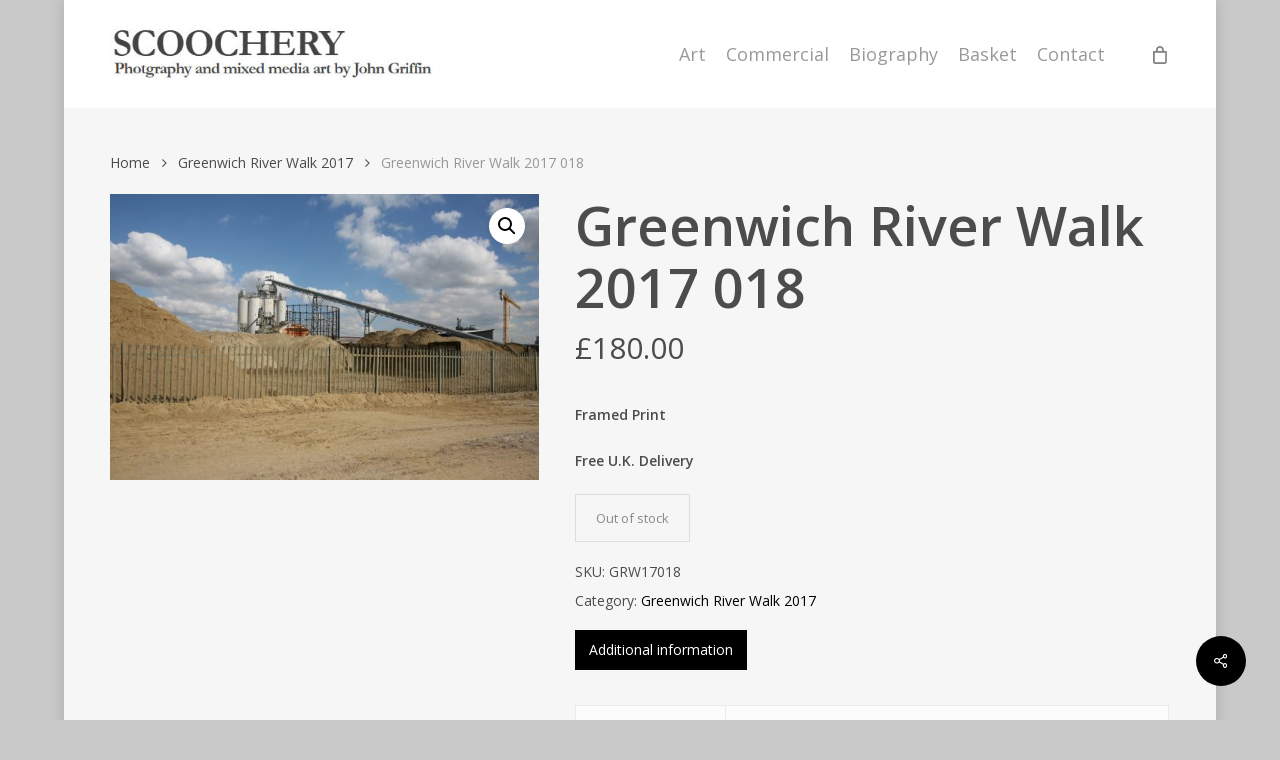

--- FILE ---
content_type: text/html; charset=utf-8
request_url: https://www.google.com/recaptcha/api2/anchor?ar=1&k=6LfLaYIUAAAAAFryp2n-yc-vcDO29czIfDDx6Gu5&co=aHR0cHM6Ly9zY29vY2hlcnkuY29tOjQ0Mw..&hl=en&v=PoyoqOPhxBO7pBk68S4YbpHZ&size=invisible&anchor-ms=20000&execute-ms=30000&cb=i6zf0yeuiibr
body_size: 48382
content:
<!DOCTYPE HTML><html dir="ltr" lang="en"><head><meta http-equiv="Content-Type" content="text/html; charset=UTF-8">
<meta http-equiv="X-UA-Compatible" content="IE=edge">
<title>reCAPTCHA</title>
<style type="text/css">
/* cyrillic-ext */
@font-face {
  font-family: 'Roboto';
  font-style: normal;
  font-weight: 400;
  font-stretch: 100%;
  src: url(//fonts.gstatic.com/s/roboto/v48/KFO7CnqEu92Fr1ME7kSn66aGLdTylUAMa3GUBHMdazTgWw.woff2) format('woff2');
  unicode-range: U+0460-052F, U+1C80-1C8A, U+20B4, U+2DE0-2DFF, U+A640-A69F, U+FE2E-FE2F;
}
/* cyrillic */
@font-face {
  font-family: 'Roboto';
  font-style: normal;
  font-weight: 400;
  font-stretch: 100%;
  src: url(//fonts.gstatic.com/s/roboto/v48/KFO7CnqEu92Fr1ME7kSn66aGLdTylUAMa3iUBHMdazTgWw.woff2) format('woff2');
  unicode-range: U+0301, U+0400-045F, U+0490-0491, U+04B0-04B1, U+2116;
}
/* greek-ext */
@font-face {
  font-family: 'Roboto';
  font-style: normal;
  font-weight: 400;
  font-stretch: 100%;
  src: url(//fonts.gstatic.com/s/roboto/v48/KFO7CnqEu92Fr1ME7kSn66aGLdTylUAMa3CUBHMdazTgWw.woff2) format('woff2');
  unicode-range: U+1F00-1FFF;
}
/* greek */
@font-face {
  font-family: 'Roboto';
  font-style: normal;
  font-weight: 400;
  font-stretch: 100%;
  src: url(//fonts.gstatic.com/s/roboto/v48/KFO7CnqEu92Fr1ME7kSn66aGLdTylUAMa3-UBHMdazTgWw.woff2) format('woff2');
  unicode-range: U+0370-0377, U+037A-037F, U+0384-038A, U+038C, U+038E-03A1, U+03A3-03FF;
}
/* math */
@font-face {
  font-family: 'Roboto';
  font-style: normal;
  font-weight: 400;
  font-stretch: 100%;
  src: url(//fonts.gstatic.com/s/roboto/v48/KFO7CnqEu92Fr1ME7kSn66aGLdTylUAMawCUBHMdazTgWw.woff2) format('woff2');
  unicode-range: U+0302-0303, U+0305, U+0307-0308, U+0310, U+0312, U+0315, U+031A, U+0326-0327, U+032C, U+032F-0330, U+0332-0333, U+0338, U+033A, U+0346, U+034D, U+0391-03A1, U+03A3-03A9, U+03B1-03C9, U+03D1, U+03D5-03D6, U+03F0-03F1, U+03F4-03F5, U+2016-2017, U+2034-2038, U+203C, U+2040, U+2043, U+2047, U+2050, U+2057, U+205F, U+2070-2071, U+2074-208E, U+2090-209C, U+20D0-20DC, U+20E1, U+20E5-20EF, U+2100-2112, U+2114-2115, U+2117-2121, U+2123-214F, U+2190, U+2192, U+2194-21AE, U+21B0-21E5, U+21F1-21F2, U+21F4-2211, U+2213-2214, U+2216-22FF, U+2308-230B, U+2310, U+2319, U+231C-2321, U+2336-237A, U+237C, U+2395, U+239B-23B7, U+23D0, U+23DC-23E1, U+2474-2475, U+25AF, U+25B3, U+25B7, U+25BD, U+25C1, U+25CA, U+25CC, U+25FB, U+266D-266F, U+27C0-27FF, U+2900-2AFF, U+2B0E-2B11, U+2B30-2B4C, U+2BFE, U+3030, U+FF5B, U+FF5D, U+1D400-1D7FF, U+1EE00-1EEFF;
}
/* symbols */
@font-face {
  font-family: 'Roboto';
  font-style: normal;
  font-weight: 400;
  font-stretch: 100%;
  src: url(//fonts.gstatic.com/s/roboto/v48/KFO7CnqEu92Fr1ME7kSn66aGLdTylUAMaxKUBHMdazTgWw.woff2) format('woff2');
  unicode-range: U+0001-000C, U+000E-001F, U+007F-009F, U+20DD-20E0, U+20E2-20E4, U+2150-218F, U+2190, U+2192, U+2194-2199, U+21AF, U+21E6-21F0, U+21F3, U+2218-2219, U+2299, U+22C4-22C6, U+2300-243F, U+2440-244A, U+2460-24FF, U+25A0-27BF, U+2800-28FF, U+2921-2922, U+2981, U+29BF, U+29EB, U+2B00-2BFF, U+4DC0-4DFF, U+FFF9-FFFB, U+10140-1018E, U+10190-1019C, U+101A0, U+101D0-101FD, U+102E0-102FB, U+10E60-10E7E, U+1D2C0-1D2D3, U+1D2E0-1D37F, U+1F000-1F0FF, U+1F100-1F1AD, U+1F1E6-1F1FF, U+1F30D-1F30F, U+1F315, U+1F31C, U+1F31E, U+1F320-1F32C, U+1F336, U+1F378, U+1F37D, U+1F382, U+1F393-1F39F, U+1F3A7-1F3A8, U+1F3AC-1F3AF, U+1F3C2, U+1F3C4-1F3C6, U+1F3CA-1F3CE, U+1F3D4-1F3E0, U+1F3ED, U+1F3F1-1F3F3, U+1F3F5-1F3F7, U+1F408, U+1F415, U+1F41F, U+1F426, U+1F43F, U+1F441-1F442, U+1F444, U+1F446-1F449, U+1F44C-1F44E, U+1F453, U+1F46A, U+1F47D, U+1F4A3, U+1F4B0, U+1F4B3, U+1F4B9, U+1F4BB, U+1F4BF, U+1F4C8-1F4CB, U+1F4D6, U+1F4DA, U+1F4DF, U+1F4E3-1F4E6, U+1F4EA-1F4ED, U+1F4F7, U+1F4F9-1F4FB, U+1F4FD-1F4FE, U+1F503, U+1F507-1F50B, U+1F50D, U+1F512-1F513, U+1F53E-1F54A, U+1F54F-1F5FA, U+1F610, U+1F650-1F67F, U+1F687, U+1F68D, U+1F691, U+1F694, U+1F698, U+1F6AD, U+1F6B2, U+1F6B9-1F6BA, U+1F6BC, U+1F6C6-1F6CF, U+1F6D3-1F6D7, U+1F6E0-1F6EA, U+1F6F0-1F6F3, U+1F6F7-1F6FC, U+1F700-1F7FF, U+1F800-1F80B, U+1F810-1F847, U+1F850-1F859, U+1F860-1F887, U+1F890-1F8AD, U+1F8B0-1F8BB, U+1F8C0-1F8C1, U+1F900-1F90B, U+1F93B, U+1F946, U+1F984, U+1F996, U+1F9E9, U+1FA00-1FA6F, U+1FA70-1FA7C, U+1FA80-1FA89, U+1FA8F-1FAC6, U+1FACE-1FADC, U+1FADF-1FAE9, U+1FAF0-1FAF8, U+1FB00-1FBFF;
}
/* vietnamese */
@font-face {
  font-family: 'Roboto';
  font-style: normal;
  font-weight: 400;
  font-stretch: 100%;
  src: url(//fonts.gstatic.com/s/roboto/v48/KFO7CnqEu92Fr1ME7kSn66aGLdTylUAMa3OUBHMdazTgWw.woff2) format('woff2');
  unicode-range: U+0102-0103, U+0110-0111, U+0128-0129, U+0168-0169, U+01A0-01A1, U+01AF-01B0, U+0300-0301, U+0303-0304, U+0308-0309, U+0323, U+0329, U+1EA0-1EF9, U+20AB;
}
/* latin-ext */
@font-face {
  font-family: 'Roboto';
  font-style: normal;
  font-weight: 400;
  font-stretch: 100%;
  src: url(//fonts.gstatic.com/s/roboto/v48/KFO7CnqEu92Fr1ME7kSn66aGLdTylUAMa3KUBHMdazTgWw.woff2) format('woff2');
  unicode-range: U+0100-02BA, U+02BD-02C5, U+02C7-02CC, U+02CE-02D7, U+02DD-02FF, U+0304, U+0308, U+0329, U+1D00-1DBF, U+1E00-1E9F, U+1EF2-1EFF, U+2020, U+20A0-20AB, U+20AD-20C0, U+2113, U+2C60-2C7F, U+A720-A7FF;
}
/* latin */
@font-face {
  font-family: 'Roboto';
  font-style: normal;
  font-weight: 400;
  font-stretch: 100%;
  src: url(//fonts.gstatic.com/s/roboto/v48/KFO7CnqEu92Fr1ME7kSn66aGLdTylUAMa3yUBHMdazQ.woff2) format('woff2');
  unicode-range: U+0000-00FF, U+0131, U+0152-0153, U+02BB-02BC, U+02C6, U+02DA, U+02DC, U+0304, U+0308, U+0329, U+2000-206F, U+20AC, U+2122, U+2191, U+2193, U+2212, U+2215, U+FEFF, U+FFFD;
}
/* cyrillic-ext */
@font-face {
  font-family: 'Roboto';
  font-style: normal;
  font-weight: 500;
  font-stretch: 100%;
  src: url(//fonts.gstatic.com/s/roboto/v48/KFO7CnqEu92Fr1ME7kSn66aGLdTylUAMa3GUBHMdazTgWw.woff2) format('woff2');
  unicode-range: U+0460-052F, U+1C80-1C8A, U+20B4, U+2DE0-2DFF, U+A640-A69F, U+FE2E-FE2F;
}
/* cyrillic */
@font-face {
  font-family: 'Roboto';
  font-style: normal;
  font-weight: 500;
  font-stretch: 100%;
  src: url(//fonts.gstatic.com/s/roboto/v48/KFO7CnqEu92Fr1ME7kSn66aGLdTylUAMa3iUBHMdazTgWw.woff2) format('woff2');
  unicode-range: U+0301, U+0400-045F, U+0490-0491, U+04B0-04B1, U+2116;
}
/* greek-ext */
@font-face {
  font-family: 'Roboto';
  font-style: normal;
  font-weight: 500;
  font-stretch: 100%;
  src: url(//fonts.gstatic.com/s/roboto/v48/KFO7CnqEu92Fr1ME7kSn66aGLdTylUAMa3CUBHMdazTgWw.woff2) format('woff2');
  unicode-range: U+1F00-1FFF;
}
/* greek */
@font-face {
  font-family: 'Roboto';
  font-style: normal;
  font-weight: 500;
  font-stretch: 100%;
  src: url(//fonts.gstatic.com/s/roboto/v48/KFO7CnqEu92Fr1ME7kSn66aGLdTylUAMa3-UBHMdazTgWw.woff2) format('woff2');
  unicode-range: U+0370-0377, U+037A-037F, U+0384-038A, U+038C, U+038E-03A1, U+03A3-03FF;
}
/* math */
@font-face {
  font-family: 'Roboto';
  font-style: normal;
  font-weight: 500;
  font-stretch: 100%;
  src: url(//fonts.gstatic.com/s/roboto/v48/KFO7CnqEu92Fr1ME7kSn66aGLdTylUAMawCUBHMdazTgWw.woff2) format('woff2');
  unicode-range: U+0302-0303, U+0305, U+0307-0308, U+0310, U+0312, U+0315, U+031A, U+0326-0327, U+032C, U+032F-0330, U+0332-0333, U+0338, U+033A, U+0346, U+034D, U+0391-03A1, U+03A3-03A9, U+03B1-03C9, U+03D1, U+03D5-03D6, U+03F0-03F1, U+03F4-03F5, U+2016-2017, U+2034-2038, U+203C, U+2040, U+2043, U+2047, U+2050, U+2057, U+205F, U+2070-2071, U+2074-208E, U+2090-209C, U+20D0-20DC, U+20E1, U+20E5-20EF, U+2100-2112, U+2114-2115, U+2117-2121, U+2123-214F, U+2190, U+2192, U+2194-21AE, U+21B0-21E5, U+21F1-21F2, U+21F4-2211, U+2213-2214, U+2216-22FF, U+2308-230B, U+2310, U+2319, U+231C-2321, U+2336-237A, U+237C, U+2395, U+239B-23B7, U+23D0, U+23DC-23E1, U+2474-2475, U+25AF, U+25B3, U+25B7, U+25BD, U+25C1, U+25CA, U+25CC, U+25FB, U+266D-266F, U+27C0-27FF, U+2900-2AFF, U+2B0E-2B11, U+2B30-2B4C, U+2BFE, U+3030, U+FF5B, U+FF5D, U+1D400-1D7FF, U+1EE00-1EEFF;
}
/* symbols */
@font-face {
  font-family: 'Roboto';
  font-style: normal;
  font-weight: 500;
  font-stretch: 100%;
  src: url(//fonts.gstatic.com/s/roboto/v48/KFO7CnqEu92Fr1ME7kSn66aGLdTylUAMaxKUBHMdazTgWw.woff2) format('woff2');
  unicode-range: U+0001-000C, U+000E-001F, U+007F-009F, U+20DD-20E0, U+20E2-20E4, U+2150-218F, U+2190, U+2192, U+2194-2199, U+21AF, U+21E6-21F0, U+21F3, U+2218-2219, U+2299, U+22C4-22C6, U+2300-243F, U+2440-244A, U+2460-24FF, U+25A0-27BF, U+2800-28FF, U+2921-2922, U+2981, U+29BF, U+29EB, U+2B00-2BFF, U+4DC0-4DFF, U+FFF9-FFFB, U+10140-1018E, U+10190-1019C, U+101A0, U+101D0-101FD, U+102E0-102FB, U+10E60-10E7E, U+1D2C0-1D2D3, U+1D2E0-1D37F, U+1F000-1F0FF, U+1F100-1F1AD, U+1F1E6-1F1FF, U+1F30D-1F30F, U+1F315, U+1F31C, U+1F31E, U+1F320-1F32C, U+1F336, U+1F378, U+1F37D, U+1F382, U+1F393-1F39F, U+1F3A7-1F3A8, U+1F3AC-1F3AF, U+1F3C2, U+1F3C4-1F3C6, U+1F3CA-1F3CE, U+1F3D4-1F3E0, U+1F3ED, U+1F3F1-1F3F3, U+1F3F5-1F3F7, U+1F408, U+1F415, U+1F41F, U+1F426, U+1F43F, U+1F441-1F442, U+1F444, U+1F446-1F449, U+1F44C-1F44E, U+1F453, U+1F46A, U+1F47D, U+1F4A3, U+1F4B0, U+1F4B3, U+1F4B9, U+1F4BB, U+1F4BF, U+1F4C8-1F4CB, U+1F4D6, U+1F4DA, U+1F4DF, U+1F4E3-1F4E6, U+1F4EA-1F4ED, U+1F4F7, U+1F4F9-1F4FB, U+1F4FD-1F4FE, U+1F503, U+1F507-1F50B, U+1F50D, U+1F512-1F513, U+1F53E-1F54A, U+1F54F-1F5FA, U+1F610, U+1F650-1F67F, U+1F687, U+1F68D, U+1F691, U+1F694, U+1F698, U+1F6AD, U+1F6B2, U+1F6B9-1F6BA, U+1F6BC, U+1F6C6-1F6CF, U+1F6D3-1F6D7, U+1F6E0-1F6EA, U+1F6F0-1F6F3, U+1F6F7-1F6FC, U+1F700-1F7FF, U+1F800-1F80B, U+1F810-1F847, U+1F850-1F859, U+1F860-1F887, U+1F890-1F8AD, U+1F8B0-1F8BB, U+1F8C0-1F8C1, U+1F900-1F90B, U+1F93B, U+1F946, U+1F984, U+1F996, U+1F9E9, U+1FA00-1FA6F, U+1FA70-1FA7C, U+1FA80-1FA89, U+1FA8F-1FAC6, U+1FACE-1FADC, U+1FADF-1FAE9, U+1FAF0-1FAF8, U+1FB00-1FBFF;
}
/* vietnamese */
@font-face {
  font-family: 'Roboto';
  font-style: normal;
  font-weight: 500;
  font-stretch: 100%;
  src: url(//fonts.gstatic.com/s/roboto/v48/KFO7CnqEu92Fr1ME7kSn66aGLdTylUAMa3OUBHMdazTgWw.woff2) format('woff2');
  unicode-range: U+0102-0103, U+0110-0111, U+0128-0129, U+0168-0169, U+01A0-01A1, U+01AF-01B0, U+0300-0301, U+0303-0304, U+0308-0309, U+0323, U+0329, U+1EA0-1EF9, U+20AB;
}
/* latin-ext */
@font-face {
  font-family: 'Roboto';
  font-style: normal;
  font-weight: 500;
  font-stretch: 100%;
  src: url(//fonts.gstatic.com/s/roboto/v48/KFO7CnqEu92Fr1ME7kSn66aGLdTylUAMa3KUBHMdazTgWw.woff2) format('woff2');
  unicode-range: U+0100-02BA, U+02BD-02C5, U+02C7-02CC, U+02CE-02D7, U+02DD-02FF, U+0304, U+0308, U+0329, U+1D00-1DBF, U+1E00-1E9F, U+1EF2-1EFF, U+2020, U+20A0-20AB, U+20AD-20C0, U+2113, U+2C60-2C7F, U+A720-A7FF;
}
/* latin */
@font-face {
  font-family: 'Roboto';
  font-style: normal;
  font-weight: 500;
  font-stretch: 100%;
  src: url(//fonts.gstatic.com/s/roboto/v48/KFO7CnqEu92Fr1ME7kSn66aGLdTylUAMa3yUBHMdazQ.woff2) format('woff2');
  unicode-range: U+0000-00FF, U+0131, U+0152-0153, U+02BB-02BC, U+02C6, U+02DA, U+02DC, U+0304, U+0308, U+0329, U+2000-206F, U+20AC, U+2122, U+2191, U+2193, U+2212, U+2215, U+FEFF, U+FFFD;
}
/* cyrillic-ext */
@font-face {
  font-family: 'Roboto';
  font-style: normal;
  font-weight: 900;
  font-stretch: 100%;
  src: url(//fonts.gstatic.com/s/roboto/v48/KFO7CnqEu92Fr1ME7kSn66aGLdTylUAMa3GUBHMdazTgWw.woff2) format('woff2');
  unicode-range: U+0460-052F, U+1C80-1C8A, U+20B4, U+2DE0-2DFF, U+A640-A69F, U+FE2E-FE2F;
}
/* cyrillic */
@font-face {
  font-family: 'Roboto';
  font-style: normal;
  font-weight: 900;
  font-stretch: 100%;
  src: url(//fonts.gstatic.com/s/roboto/v48/KFO7CnqEu92Fr1ME7kSn66aGLdTylUAMa3iUBHMdazTgWw.woff2) format('woff2');
  unicode-range: U+0301, U+0400-045F, U+0490-0491, U+04B0-04B1, U+2116;
}
/* greek-ext */
@font-face {
  font-family: 'Roboto';
  font-style: normal;
  font-weight: 900;
  font-stretch: 100%;
  src: url(//fonts.gstatic.com/s/roboto/v48/KFO7CnqEu92Fr1ME7kSn66aGLdTylUAMa3CUBHMdazTgWw.woff2) format('woff2');
  unicode-range: U+1F00-1FFF;
}
/* greek */
@font-face {
  font-family: 'Roboto';
  font-style: normal;
  font-weight: 900;
  font-stretch: 100%;
  src: url(//fonts.gstatic.com/s/roboto/v48/KFO7CnqEu92Fr1ME7kSn66aGLdTylUAMa3-UBHMdazTgWw.woff2) format('woff2');
  unicode-range: U+0370-0377, U+037A-037F, U+0384-038A, U+038C, U+038E-03A1, U+03A3-03FF;
}
/* math */
@font-face {
  font-family: 'Roboto';
  font-style: normal;
  font-weight: 900;
  font-stretch: 100%;
  src: url(//fonts.gstatic.com/s/roboto/v48/KFO7CnqEu92Fr1ME7kSn66aGLdTylUAMawCUBHMdazTgWw.woff2) format('woff2');
  unicode-range: U+0302-0303, U+0305, U+0307-0308, U+0310, U+0312, U+0315, U+031A, U+0326-0327, U+032C, U+032F-0330, U+0332-0333, U+0338, U+033A, U+0346, U+034D, U+0391-03A1, U+03A3-03A9, U+03B1-03C9, U+03D1, U+03D5-03D6, U+03F0-03F1, U+03F4-03F5, U+2016-2017, U+2034-2038, U+203C, U+2040, U+2043, U+2047, U+2050, U+2057, U+205F, U+2070-2071, U+2074-208E, U+2090-209C, U+20D0-20DC, U+20E1, U+20E5-20EF, U+2100-2112, U+2114-2115, U+2117-2121, U+2123-214F, U+2190, U+2192, U+2194-21AE, U+21B0-21E5, U+21F1-21F2, U+21F4-2211, U+2213-2214, U+2216-22FF, U+2308-230B, U+2310, U+2319, U+231C-2321, U+2336-237A, U+237C, U+2395, U+239B-23B7, U+23D0, U+23DC-23E1, U+2474-2475, U+25AF, U+25B3, U+25B7, U+25BD, U+25C1, U+25CA, U+25CC, U+25FB, U+266D-266F, U+27C0-27FF, U+2900-2AFF, U+2B0E-2B11, U+2B30-2B4C, U+2BFE, U+3030, U+FF5B, U+FF5D, U+1D400-1D7FF, U+1EE00-1EEFF;
}
/* symbols */
@font-face {
  font-family: 'Roboto';
  font-style: normal;
  font-weight: 900;
  font-stretch: 100%;
  src: url(//fonts.gstatic.com/s/roboto/v48/KFO7CnqEu92Fr1ME7kSn66aGLdTylUAMaxKUBHMdazTgWw.woff2) format('woff2');
  unicode-range: U+0001-000C, U+000E-001F, U+007F-009F, U+20DD-20E0, U+20E2-20E4, U+2150-218F, U+2190, U+2192, U+2194-2199, U+21AF, U+21E6-21F0, U+21F3, U+2218-2219, U+2299, U+22C4-22C6, U+2300-243F, U+2440-244A, U+2460-24FF, U+25A0-27BF, U+2800-28FF, U+2921-2922, U+2981, U+29BF, U+29EB, U+2B00-2BFF, U+4DC0-4DFF, U+FFF9-FFFB, U+10140-1018E, U+10190-1019C, U+101A0, U+101D0-101FD, U+102E0-102FB, U+10E60-10E7E, U+1D2C0-1D2D3, U+1D2E0-1D37F, U+1F000-1F0FF, U+1F100-1F1AD, U+1F1E6-1F1FF, U+1F30D-1F30F, U+1F315, U+1F31C, U+1F31E, U+1F320-1F32C, U+1F336, U+1F378, U+1F37D, U+1F382, U+1F393-1F39F, U+1F3A7-1F3A8, U+1F3AC-1F3AF, U+1F3C2, U+1F3C4-1F3C6, U+1F3CA-1F3CE, U+1F3D4-1F3E0, U+1F3ED, U+1F3F1-1F3F3, U+1F3F5-1F3F7, U+1F408, U+1F415, U+1F41F, U+1F426, U+1F43F, U+1F441-1F442, U+1F444, U+1F446-1F449, U+1F44C-1F44E, U+1F453, U+1F46A, U+1F47D, U+1F4A3, U+1F4B0, U+1F4B3, U+1F4B9, U+1F4BB, U+1F4BF, U+1F4C8-1F4CB, U+1F4D6, U+1F4DA, U+1F4DF, U+1F4E3-1F4E6, U+1F4EA-1F4ED, U+1F4F7, U+1F4F9-1F4FB, U+1F4FD-1F4FE, U+1F503, U+1F507-1F50B, U+1F50D, U+1F512-1F513, U+1F53E-1F54A, U+1F54F-1F5FA, U+1F610, U+1F650-1F67F, U+1F687, U+1F68D, U+1F691, U+1F694, U+1F698, U+1F6AD, U+1F6B2, U+1F6B9-1F6BA, U+1F6BC, U+1F6C6-1F6CF, U+1F6D3-1F6D7, U+1F6E0-1F6EA, U+1F6F0-1F6F3, U+1F6F7-1F6FC, U+1F700-1F7FF, U+1F800-1F80B, U+1F810-1F847, U+1F850-1F859, U+1F860-1F887, U+1F890-1F8AD, U+1F8B0-1F8BB, U+1F8C0-1F8C1, U+1F900-1F90B, U+1F93B, U+1F946, U+1F984, U+1F996, U+1F9E9, U+1FA00-1FA6F, U+1FA70-1FA7C, U+1FA80-1FA89, U+1FA8F-1FAC6, U+1FACE-1FADC, U+1FADF-1FAE9, U+1FAF0-1FAF8, U+1FB00-1FBFF;
}
/* vietnamese */
@font-face {
  font-family: 'Roboto';
  font-style: normal;
  font-weight: 900;
  font-stretch: 100%;
  src: url(//fonts.gstatic.com/s/roboto/v48/KFO7CnqEu92Fr1ME7kSn66aGLdTylUAMa3OUBHMdazTgWw.woff2) format('woff2');
  unicode-range: U+0102-0103, U+0110-0111, U+0128-0129, U+0168-0169, U+01A0-01A1, U+01AF-01B0, U+0300-0301, U+0303-0304, U+0308-0309, U+0323, U+0329, U+1EA0-1EF9, U+20AB;
}
/* latin-ext */
@font-face {
  font-family: 'Roboto';
  font-style: normal;
  font-weight: 900;
  font-stretch: 100%;
  src: url(//fonts.gstatic.com/s/roboto/v48/KFO7CnqEu92Fr1ME7kSn66aGLdTylUAMa3KUBHMdazTgWw.woff2) format('woff2');
  unicode-range: U+0100-02BA, U+02BD-02C5, U+02C7-02CC, U+02CE-02D7, U+02DD-02FF, U+0304, U+0308, U+0329, U+1D00-1DBF, U+1E00-1E9F, U+1EF2-1EFF, U+2020, U+20A0-20AB, U+20AD-20C0, U+2113, U+2C60-2C7F, U+A720-A7FF;
}
/* latin */
@font-face {
  font-family: 'Roboto';
  font-style: normal;
  font-weight: 900;
  font-stretch: 100%;
  src: url(//fonts.gstatic.com/s/roboto/v48/KFO7CnqEu92Fr1ME7kSn66aGLdTylUAMa3yUBHMdazQ.woff2) format('woff2');
  unicode-range: U+0000-00FF, U+0131, U+0152-0153, U+02BB-02BC, U+02C6, U+02DA, U+02DC, U+0304, U+0308, U+0329, U+2000-206F, U+20AC, U+2122, U+2191, U+2193, U+2212, U+2215, U+FEFF, U+FFFD;
}

</style>
<link rel="stylesheet" type="text/css" href="https://www.gstatic.com/recaptcha/releases/PoyoqOPhxBO7pBk68S4YbpHZ/styles__ltr.css">
<script nonce="RqxOAEZHXvBUzJP-V3C3YA" type="text/javascript">window['__recaptcha_api'] = 'https://www.google.com/recaptcha/api2/';</script>
<script type="text/javascript" src="https://www.gstatic.com/recaptcha/releases/PoyoqOPhxBO7pBk68S4YbpHZ/recaptcha__en.js" nonce="RqxOAEZHXvBUzJP-V3C3YA">
      
    </script></head>
<body><div id="rc-anchor-alert" class="rc-anchor-alert"></div>
<input type="hidden" id="recaptcha-token" value="[base64]">
<script type="text/javascript" nonce="RqxOAEZHXvBUzJP-V3C3YA">
      recaptcha.anchor.Main.init("[\x22ainput\x22,[\x22bgdata\x22,\x22\x22,\[base64]/[base64]/[base64]/[base64]/[base64]/[base64]/KGcoTywyNTMsTy5PKSxVRyhPLEMpKTpnKE8sMjUzLEMpLE8pKSxsKSksTykpfSxieT1mdW5jdGlvbihDLE8sdSxsKXtmb3IobD0odT1SKEMpLDApO08+MDtPLS0pbD1sPDw4fFooQyk7ZyhDLHUsbCl9LFVHPWZ1bmN0aW9uKEMsTyl7Qy5pLmxlbmd0aD4xMDQ/[base64]/[base64]/[base64]/[base64]/[base64]/[base64]/[base64]\\u003d\x22,\[base64]\\u003d\x22,\x22woPCuEdjewlabTliRcO6w5VrCRU4BFBsw5Aww4wDwpFdD8Kiw681EMOGwrQPwoPDjsOZImkBBDbCuCl9w4PCrMKGCHQSwqpOBMOcw4TCkmHDrTUIw5kRHMOaCMKWLg/[base64]/Duns/wobDmFRIw5tSwoPCoHvDnhN9FWjDhMOaWG7DtGcdw43DuRbCmcOTbsKHLQpzw7DDgkLCh09AwrfCksO/NsODOcOdwpbDr8OJeFFNEkLCt8OnJDXDq8KRMMKES8KaRSPCuFBcwqbDgC/CoGDDojQtwo3Dk8KUwp/DrF5YccOcw6wvFgIfwotww4g0D8ONw4c3woMzLm9xwpt9esKQw73DnMODw6YLAsOKw7vDrMOOwqotIBHCs8Kra8Khcj/[base64]/CuEd0OGPCg8KUelhiw6LCpMKqQlFgc8KFUGHDrMKiXGvDj8KNw6x1DndHHsOpLcKNHDJpL1bDlFTCgiocw7/DkMKBwpxsSw7Cj2xCGsKpw4TCrzzChFLCmsKJU8KswqoROsKDJ3xlw5h/DsOiEwNqwo/Dv3Q+TUxGw7/Dhlw+wowww4kAdHg2TsKvw5hZw51ia8KHw4YRC8KpHMKzBgTDsMOSbQ1Sw6nCpsOJYA8lGSzDucOUw7R7BQMrw4oewqDDqsK/e8OEw48rw4XDt3PDl8KnwpDDt8OhVMOIZMOjw4zDvcKZVsK1VMK4wrTDjDLDnHnCo2p/DSfDg8O1wqnDnjjCj8KOwqd0w5DCunMow5vDvCMRUcK9VlTDjG7CigvDhT7CuMKKw5EibsKDXcOoK8K7M8O9wo3Cp8KUw5Jew4hdw6o3e23DqkfDtMKrPsO5w6kEw4bDl2bDl8KZDEoPFsOhGcKXFUrCgMOPCQoDZcOZw4B7HGfDqXtsw545W8K+HkR3w7/[base64]/w5zCoHc4L2InMMOlwozDmW1ew48EVcKIDcOWwrnDuEXCowDCv8O9eMK0FgfCksKcwojCjlEkwrdVw4UxD8K0wqE7ZyfCkmAaeAUXdsKLwrPCgTZqC19Pw7TCtcOKXMOiwrbDlUnChm3CgsOywqA4Fh1pw6U8GsKMMcOHw47DiVkuWsKLwp1OdsOpwq/DoU7DinLCgEEHScO+w5EawrxDwq8hcELCl8OLdXcJN8KpVCQKwqYNMlbCnMKiwq01NcONw45mwrzCmsK+w7g0wqDCjHrCicKowqQlwojCicK3w4lJw6IRVsKqYsKAPh4Iwp/Dr8OvwqfDtgvDvTwiwrTDjTo8CsOBXXMTw4lcwr1bEU/DhjILwrFswr3DmsOOwpDClVQ1JMKiw7LDv8KJB8OcbsOEw4gUw6XCu8KVSMKWaMO3RMOFQxzCukpMw6jDt8O0w4jCmBbCh8OYw49gFlTDhH9rw6tBSgTCpSrDpsOwCnx4CMK5HcKGw4zDgR9xwq/ChCbDvF/Dn8OgwpBxaWPClsOpSQhyw7cywogXw6LDhsK8VAU+wonCoMK3w6tGTmPCgMKpw5jCghd1w6rCksK2PyMyY8KhBsKyw57DkAXClcOZw5vCjcKAE8Ouf8OmBcOSw6nCgXPDiFQHwr3CjExiMxNbwpoeRUYLwojCoGXDmcKsKcORXcOvX8OmwoPCqMKKZcOawo3CosO/RsOhw5zDj8KtGxbDty3Dm3/DgTxoViA+wrDDgQbClsOtw5jCkcOFwqBFNMKlwohKOh5kwp1yw7F7wrzDtHoewqTChD83M8OBw4zCosKhZ3rCmsOcBcOgOsKPHTsMbmXChMKmd8KpwqBlw4nCvy8qwqIKw73Ck8K6S0t1RhoswobDmSDCkmLCtnjDosOUMcKqw4TDlgDDqMK8VxTDujp+w6Qob8Kawp/Dp8KWNcKJwqnCjsKpIVDCpF/CvDjCllbDiigAw5AmR8OWe8KIw6EIRMKawoLCjMKbw7A4L1zDlMOIMHRrEcKHe8ODXg3Cl0nCo8Ozw4grHGzCpxFBwqYUMcOtXnxbwpDCh8O2A8KlwpDClgN0KcKmcGYzTcKdZCHDnsKTYVzDhMKrwoBnUMK3w4XDl8OOblcnbR3Dh38IScK0Rg/CoMO8wpbCo8OIHsKKw4Z2YMKOSMKmWXJKFRPDrgRjwrw1woDDp8KDE8OTT8KMWFpWWhbCpwIhwq/CgUfDriBdf2gZw7BHdMKTw495XSbCh8O0OsK4UcOtDsKISFd6Zw/DmRfDosOiJcKSIMO/wrDCt03CtsK3WHA2UEnCgsO/UAkOGnU5PMOWw6nDvhHCvBfDrDwSw5AOwpXDjj/[base64]/DpcOuw7nDmgB/ecOCwpVQw4EPw5E9wqbCjVVMTSfDvhLDrsOKY8KhwoJQwqTCu8OowozDvcO4Il5SYF/DilYjwrTDuQUlP8O3NcOyw6/DhcOdwo/DmcK5wpNoe8KrwpLCv8KSGMKRw4EBaMKAw6fCrsOsa8K1CxPCtSHDlcOjw6ZweE8MJcKPw4DClcKlwrAXw5gLw6IMwphZwp8aw68HAcKeIwMiwqfCrMOGwoTDpMK5fR0bwr/CscO9w5B3WQXCpsOjwrdjfMK5dVpiIMOQfz1Jw4plA8ORAjAOesKNwocEacKWSwPConsCw5B2wp/Dj8Ocw7bCql3CiMK9NMKRwrPDiMK3VQ3DnMOiwobCnSXCjSYuw7rDk1wYw79vRBnCocKywrfDoRDCo0XCn8KawoNmw606w6sFwoEuwoDDgi4aCsOSYMOBw4LCv2Ffw5hlwrULfsOgwpPCuhTDhMKEPMO7IMKEwqHDqQrDthh+w4/CqsOcwodcwr5Sw7TCvcOzNCTDgRt5LxfCvA/Cu1PClxETfQfCtsKidyFawqzCr3vDiMOpJMKKFGlVfcOsRcKWw57Cg3DCk8KWN8Obw6TDo8Khw7hdAnLCr8K2w5l/w6TDgcO/P8KkbMKYwr3Ds8Oqwp8YPMOvJcK5YsOEwq4+w5VjSmpQdzTDlMKDJ0PDkMOyw6lFw4HDisOzb0DDu01VwpfClgEgHB4PJsO+S8OGSENIwr7DjT5NwqnCmy5ke8KVZQDCk8OBw4wmw5pmwrkRw77Cq8KIwqPDuBLCu097w5MsTMODEG3Ds8O7OcO/DRDCniIdw6jCmjPCncKgw7/[base64]/CkTfDusKEw57DoEpvRMKSwpMNw57Dg37CtsKzwqUIwpMbbyPDjUMidxfDhMOiVcOYGMKJw7fDhjIuZcOGwrYnw4DCk0k5ZsOrwoktwr7DmsK8w6p8wowYICx5w4UrOT3CscKmw5Ilw6fDvC0kwp81dg1McFjDsUBOwrbDlcKMb8KKCMK7Vh7CpMKVwrTDpcO/w75Two51FArCgRDDlT5Uwo3DrEUoc2TDtUZkUAY4wpbDk8Ksw7Z9w5rDlsOqAsOQMMKGDMKwI1BuwozDryvCuRDCpx3CvgTCtsOiDcOtW20XBlBAFMOxw5cFw6Z1QcKBwofDq3MFKR4Kw6fCrydSWBvCrHQLwqrCggQfPMKLbsK+wr3DnhFpwoEqw5/[base64]/[base64]/[base64]/CqsO/wr89w7fCm8O4wpbDo8KXPXXDrG/CqnHDk0DCtMKKEXPDkDErZ8Obw5g5P8OJbMORw74ww6PDo1XDtiIZw63DnMOqw4MoSMKWCAsaA8OiPFvDuh7DmsOdLAMjcMKJRhZdwrp3OjLDgF0LbXjChcOMw7E3bXvDvlzDnHTCuTApw6YIw5/DksK0wq/CjMKDw4XCp0fCj8KoKU7Ch8OQfsK/woV5BsKpc8Oyw45xw64OByLDpzvDoHohU8KtBVvChxTDh1IKalUuw60Yw44UwpwVw7bCuGrDksONw4UDZ8KFFWfCihElworDosO1WG0EYcOQGcKYXE/DtcKSSQFuw5FkP8KMcMKaA1R5FcOsw4XDlHxiwo88woLCpiLCuD/CmD8KO2/CpcOIw6HDs8KUcRjClcO2UlA8HXgWw5bCuMKwIcKNEjDCvMOIGRJbdBgfw6s5dsKAw5rCscODwp4jfcOBPkg4wr3ChClzJMK2worCrmsjQxJ/w6/DoMO8eMOow6jCmwB1AcKcHA/DnXDClB0Mw5czTMO+GMKqwrrCm2LDpAo8PMOww7NUcsOHwrvDosKawoY6MHMBw5PCncOie1NvYgbDkh8/TMKbQcKsfQB2wr/DmRPCpsK9c8OvQsKcO8OXTMKkJ8O1wqZuwpN/OxHDjwUAG2nDijDDqw4Iwq87Ai5LdTEFKSvDq8KQTMO/[base64]/RcOww4nDqxnDuRDDuRrDkxB0Wgomwp8jwq7ClikxcMOpAMO/w6FdYRMiwq0ZUnjDiHLDvcOPw47CksKjwqZaw5JHw74MLcOPwpI2wobDisKvw6Q1w7TCvcOCeMO6TMOiBsK0MzckwrQCw7pgO8OiwoQ/ATzDpsK/IsKybRHCmcOAwrXDjQbCncOvw6U1wroxwps0w7bCuzYdDsKhfwNSB8K/w6BWQwcYwrPCnUzCqxVnwqHDgxbDlw/CoUEGwqEIwqbDpE9tBFjCjEXCkcK/w5Bhw51hR8K8w4HDmWTCoMOAwrlCwpPDp8Okw7TDmgLDrsK0wrs4S8OwSg/CicOTw4tTMmd/w6QJSMK1wq7CjnrDpcO+w7bCvDDCgsOeX1PDqW7ClBnCl0lwIsK1QMK2JMKoVsKaw5IxfcOrVlN4wrsWH8Kdw4DDrDkjAiVRM1cyw6bDlcKfw5oMWsOHPz0UXlhULMK9Z3d9KXttLxZNwqQhRMORw4sIwqTCu8O/[base64]/DjF88WsKgJErDlVPDk8KQw7bClFprScKzJMKOPSPDrMOKFQbCscOWUGTDk8ONR2nDk8KzJAbCjjTDlx3Cvx/DuF/DlxQxwpTCs8K4S8KRwr4fw5p+wpTCjMKODGd5Hy9Vwr/Cl8KFw7AoworCuETCtAczDmbCmsKCGjzDmMKdIGDDt8KeX3nDtBjDlcO4AwXChyfCtsOgwpxKWMKLI0k4wqR+woXDnsOsw5VKDlguw6TDrsKZBsOEwpXDj8O+w5h3wqgNHj1fZi/[base64]/w7ZdSR3DlcKlbsKzw74bL8KvannDg2zDssK5wqnCscOjwqUxDMKaSsK5wqzCrcKEw69Ow4DDvQrCicK5wrtoZjZSGjoTwpLCt8KlR8OfRsKNGDLCpQDCkcKNw7opw4gDKcOYVA9/w4vCocKHY3BMVhnCq8KeS3LDt0QSesO2WMOeTBUAw5nDvMOBwp/[base64]/Cu8O1EAHCuUBHVCBeFcKsasKYBzzCuhUFw6xZVnPDvcKiw5fCj8K/ewEHwofDq2ZkdgPCjcKSwovCr8Ojw6DDiMKUw5jDhcOnwrVsayvClcKxKl0IE8Okw5Asw4jDtcO3w5zDjmbDisKswrLCnsKdwrkEecKlCyzDlMKNdMKgHsOrw6LDkElpwq1uw4AadMOEVAnDj8ORwr/CjTnDnMKOwojCuMOfEgsvw4vDocKlw7LDsTx+w7oNLsKTw6AXCsOtwqRJwrlXdXZ7R37Dm2NCZHsRw6taworCpcK1wovDolZHwpFOw6YYBWwwwoDDuMKsWMKBfcKqKsK1cEJFwpJ4w4rDtmHDvx/[base64]/[base64]/w43DnMKPw5vDkifChsKLw49SwonCmHPCncKEcAgrw7zCkwbDr8O4U8K1S8OTMxzCmVlCdsK0UMK2DQDCh8Kdw4dgByHDu0wqGsKRw4HDmMKxJ8OKAcOmLcKcw6PCj0/DniLCoMKmTMKcw5Fjwp3Dvk1ELB/CvBPDulMMT0l4w5/Dt0DCjMK5HAPCh8O4e8KxZMKKV0nCs8KjwoLDm8KgJjzCqk7CqHYfw6LCucK1w7DCscKTwoBeaCjCvMK+wrZcc8Omw6/DiknDjsK2wp3DqWYvUsOawqEkEsK6wqTCtHQzOG3Duwwcw5nDmMKKw5JFcgrCuDdhw4HDpHsoJmDDhDpZQcO2w7pWNcOnMDE3w7XDqcKbw63CnsK7w4rDsy/[base64]/CrkDCo8KYVgJuw5vChsOoCzzDl8KMH8KVwrg2LsOBw68KG2ZxRFIxwp/CqcO4TsKow6jDlcOeXsOJw7RSHMOXFxPCuGHDrUvCo8KRwovCpSsawpFfMsKdMMO6TMKZBcO0cDvDmsOMwps6KTLDiAZ9wqzDkCtnw4RWaGRIw4Ytw4R1w7fCssKffsKEXCwvw5oDFcKCwq7ChcO6d0TCiWAcw5Iuw57DmMOZDi/Dh8KmV0jDpcKZwrLCqMK9w7HCssKADsOnKUbDisOJDsKzwpcBRgbDt8OXwpQ7cMOpwrzDgQQnG8O9XMKcw6XCrsKPAQrDsMK/MsKdw77Dm1TCpQPDrcO+Cgdcwo/Dr8OVagEWw4B3wo0eEMOjwpZZb8K/wpHDkmjCpSAVQsKCw4/[base64]/DhFbCicKqc8KoeWPDlsOXHgUJbcKRTE7CqsKfTsOPRcObwoEeQDjDjMKlIMOCAsOhwrHCqMKDwpnDtmXCpFIDJMOcY2bDocKewoYiwrXChcOEworCggg/w6YfwpnCqF3CmhRVAAscO8ONw5rDtcOiAMKDRsO8UsOMThxBQzRWBcKtwolAbgPDpcKPwojCuFslw4nCi1NFd8KRGDPCisKWwpTDosK/UV5iTMKGSXvCpC4Ew4PCgsKVFsOQw5HCsw7CghDDvUPDiRjDscOew6zDoMOww5o8wojDsWPDscKkGDx5w5Iqwq/DhsK3wqjCh8OUw5ZVw4bDr8O8IhfCtTzCnm1CTMO7ZsOhRkdCEiDDrXMBw6YLw7XDv2kmwq85wohUIjHCrcK3wonDg8O3R8OyGcKJe2XDjQ3CkEnDucOUMVvCk8KACm8HwoLCnnXClcKuw4DDgBnCpBkJwpp2ccOCSHcxwpciOwHCtMKhw6R4wowwYR/CrVZ7wpoWwrPDglDDk8KAw7JoLS/DiTnClsKjCMK8w7V4w6E4Y8Otw6HCoWbDlRjDs8O4YsOEDl7CggZsAsOnOSQAw63CnMOEezLDm8Krw5t8Yi3DjsKzw7vCmsKgw4RXBV3CkBTCncKsMidVS8OdB8Kyw6vCpsKpA2UIwqs8w6HCpcOlTsKye8KHwqI/VxrDqnkkY8OJw6Few7/[base64]/CiEvDn8O6wozDtm/[base64]/[base64]/L0gMJn5cw7bCisKWwr5vGWbCpTHDsMOzw7LDvQbDmsOQAw/[base64]/Duj0kwrFww74MdMK7U2pkwq5MBMKHw68ZN8O3wobCoMOAw5cnw6TCsMKUQsKWw67CpsOUIcOwEcKjwoUJw4TDjBUaPWzCpipdFTbDnMK8woLDusOWw5vCrcOTwp/DvEhCw7LCmMKCwqTDjmJ+PcKFJS4IfWbDoxDDphrCjcOsDcOqOxgRC8Oxw75uWcKqD8O0wqoMMcKjwoXDjcKJwpU/SVwJUEsqwr7Dog0gHcKqcU/[base64]/S8OPcsKlwqBDWg9INsKfa8OqwrfCuElIAFzDpMOeJzBvccKXU8OjOAcOMMKowp5xw5AVI3PDmDYfwrDCoGxjQRdJwq3DusK4wogXJEjDjMOCwoUHZhV7w60ow5tRJMOMcCTDm8KKwrbCsyx8EcKIwrJ7wog/IsOMOMOMwrA7IHxFQcK3w4XCnXfCihAVw5Bcw5TDvcOBw4VOGRTCtWtPw6Q8wpvDi8KQfno5wovCo00sWyQkwoTCncKgNsKXwpXDhsKuwrPCrMKGwrh3w4ZMKyUkeMOswqnCohJ3w57Cs8KTcMKXw5zDjcKVwoTDtsO6wp/DqsKrwqnCoSfDj3HCn8OWwoNfWMOuwoUNHnLDkhQhJgzCvsOjY8KUR8O3w77ClCgfIMOsJDfCisOvRcO2wow0wqFkwqhRBsKrwr5QX8OBWBhzwpN2wqbDn2DDrRwACVbDjH3Dix5ewrULwozCoUM+w53DrsKnwqUdKV/DnUjDtsKqByTDjsOtwoAAP8OmwrrDmiYbw5EwwrfCkcOlwowAw4RlIFDCihoLw6FewoTDtsO1BT7Chkw9GkzCvMOxwrcdw6bCuijDn8Oxw7/Cq8KFJUAfwqRYw6MKAsO9R8Kew4DCpMOvwpnCsMOUwrcecFHChF1hAlVuw4dSJ8Kdw7N1wq9PwqrDusKmRsOaGRTCukfDh0jCnMOyOklPw5TDt8ONXUjCo0FawpvDq8KUw67CuQ4zwpgRKFXCj8OEwrFcwqdDwqQ6wp3Cvi/DvMO/Zz/DglxQBTzDp8ORw6jCoMK2alIuw4rDpMKuwrtsw64Ow4ZDERHDhWHDu8KlwrnDjsKew5Ytw5vCsF/DoCBYw6DCh8KlVBxRw542wrXCmHglU8OmccOIUcOrYMK2wrrCsFzDo8Osw5rDkWwVEcKDJMO7B0/DkAFJScK7esKdwqXDpFAHBS/DrMKVwovCmMK0wqYyJR3DmTXCqQcyPFdmwrZVGcOywrTDiMK4wpjCvsOpw5rCqMKeKsKQw6sNI8KiOEooYm/CmsOhw6MKwocAwp4PYMOfwoLDigRNwqEnOG5XwrATwqZOGsKfS8OOw5zDlMO+w7NVw7/CucOywrbCr8O1Zx/DhynDiT08aDxUFGXCiMOjOsKwI8KGKsOME8OtQMOcAcKuw4vDoi5yasK9Vloaw5bCtBjCgMOVw6nCpjPDiyY+w44dwrLCu0MpwrTCusK0wrPDsDzDhF7DgWHCk3EywqzChVoIaMKPezLCl8OIHsKDwqzCjW8JBsKkZ0HDv3/CkBE5wpFXw6PCtj3DoVDDtwjCn015b8OtEcKFZcOIW2DDlcKzwosew6jDtcOywoLCtMOvwpTCmMOjwofDv8Oqw7VNYUwpeXPCp8KzH2V4wos9w6A3w4DCrh/CoMOlfETCqyrCoV7Cl2Rjd3bDpiYKKykCwrR4w7ISRnDDusOyw7LCrcOzLgwvw4ZmAcOzw6k1wrIDY8KCwobDmSJ+w6wQwozDuAh9w7VHwrvDrjzDs07CsMO1w4zDhsKbK8OVwoXDlm4Gwp0/w4dJwqNDQcOxwopJB2BYERvDoW3Cq8O9w5LCjwPCmcKgGCrDhMKCw5PCiMOvw7bCrcKAwogVwpIPwrpnbCZ0w71owpgSwojCqi3CslNdOTdbw4LDkz9dw4jDvMKuwpbDi14ZMcK/wpYVw5fDvMKtVMO8LVXCl2XChjTDqGEpw4Eew6bDtCMfcsOoc8KGVcKbw6IIPmBPKQbDtMOhWHshwpjDgVHCuATCocOhQMOjw5cmwr9cwq0Hw6/ClwTCnhopYxQCGX3CvU7CoxnDkz83GcOlwrgsw6zDikPDlsKfwr/DosOpemDCo8OewrUYwoHDksK4wrE3KMKwXsOSw73CpsOawqw+w45EIsOowrrCjMKBX8KdwrUtAcOiwopzXSPDoDzDssOSfcO3asOzwpPDlQQiR8OyX8O4wppuw4EKw45uw5MmBMOZfijCvgZ9woY4N2E4KBbCjcKAwroNaMKFw4LDtcOUw5Z5XiB/[base64]/w4UBw63CjVxiCcO2w5Yewod/wobCqHcaD1TCjcO1fw0dw73CvsO2wrrDiXnCsMKoaUIhPxAnw70bw4HDgQ3Ciyx6w7ZrClDCn8KvNMONdcKdwpbDkcK7wrjCmzvDumgtw4PDp8K2w755UcK0K0PCkMO4TVjDmjFQw5Z1wr01WjvCunNlw53CscKxw78Fw6V5wr3Dq0IyYsOQwqJ/wo1OwrRjbiTDlhvDvHxuwqTCnsKKw4fDuVoQw482MlrDrUjDu8KGLMKvwr/[base64]/Cp3DCvRfCti7Du8OSwqt/DcKkHsKSI8Kfw6BRw41hwqcgw6hpw4IAwqY4KEBFKcK4w74Uw7jCgxYwDD0Dw6HCv3Qiw7YLwoAewr3CjcOrw7XCkyZYw60JYMKDLMOgQ8KCZMK9VWHCpBYDVAJNw6DChsK3fsOCLCbDocKSa8OAw7RdwrnCpVbCkcOHwpLDqQjCjsKlw6HDsFrDpTXCg8O4w5vCnMK/GsKDScKgw6BzZ8Khw5gKwrPCp8KGbcKSwo7DnFliw7/DsBcQwposwo7CoC0HwpbDhcOUw7ZgFsK3XMO+WRDCpDROcl4DR8OSccKswqsnH0jCkjDCvVPDncOdwpbDrx8uwoDDvFTCkDnCt8OkNMK/c8Kwwq/DpMOxSMKjw4vCnsKjJsKTw6xIw6YuAMKBFMK+WMOtw68HVFnDisOkw7XDtXJ7A1/DkcOIWcOQw4NRO8K0w7DDgsKTwrbCkMKowofCmxfCjcKiaMKEDcKzRsO/wo49DsOGwrMMwq1Fw5wMCknDhMKta8OmITfDmMKCw5jCk3wzwoIFc0Egwo/ChijCucKmwoovwoVFSWPCqcKkS8OIeA4wJ8Oyw47Cv2HDvm7DrMKEe8Orwr1BwpLCoTkvw6IDwrbDuMOwbyciw6BNWsKGBMOrKxYfw4fDgMOJS3Vcwp/CpxIIw59NFsK/woYnwqhKw4c0B8Kkwr03w7MALSRWN8OEwrwAw4XCi3cXNW7DpSUFwpfDvcOtwrU+w5jCtABxf8OSFcKASVt1wq9rw7zClsOlfsOiwpoZw6gHZMKmw44NWzA9D8OZN8Kqw6zCtsOwLMOAalnDvkxiBiUEc2hXwpHDssOYP8KqZsO/[base64]/[base64]/DisOsw4kGw6LDm0DDvmbDvzrDocOUNGZ6P2sFaEQid8O6w6sBLlE4XsOYM8ONX8O+wogYVXdnRXZtw4TCmMOKHEAYPzzDkMKmw4UPw63DsiRnw6QzdDgVdcKawo4kN8OSOUkNwozCp8KYwqAyw5Aaw4ENIsOww5TCt8OmOcK0RlpSwr/Ci8Krw5LDsmnDpALDvcKiaMOQOlkBw5PCmcK/wqMCMENQwp7Dp3fCqsOWWMKfwpcTXhrCkGHCr0BFw51UHhQ8w79Tw53CoMKQRmLCm2LCj8O5dSHCsinDh8ObwpNmw5LDqsOuDHPDjlg2PhfDksOmwqbDg8OpwpNGdcO7ZcKLwqNtADg6fMOJwoUAwoZRFnFkBTFLS8O5w5crdg8CT0fCpsO5EcOhwovDiGDDncK/[base64]/[base64]/wqMDw6sSLsOOwr9HFFFnEMKkWjDCrh3Cn8OKwpNmwo5Ewr/DjnPDuDNZS1YYVcOqw6/[base64]/w4rCusKaw6HCtsK/AsOFZE9Ew6bCtsKhw45OwqLCpHLCisOtwrvCk3fCmEnDsxY1wqLCqFtew4jCj0jDm204wq7DumnDhMOVW0fCsMO+wqdoVsOtOmVqA8Kew7V4wo3DhsK1w6PCgCIZb8OWw73DqcKwwppdwpQucsK1XlfDj0bDkMONwr/DmcK+wpR1wrXDrmvCvgjDlcK5w7x0bFdqTQPChlDCjiDClcKHwoHCjsO8AMO/[base64]/Cnxk/ecKlC8OdwqHDtC3CoHTDu8OoQMKSw6TCl8OLw5VnPSPDncK+AMKRwrZFJMOvw74QwpPCn8KqFMKTw5kJw4pqOsOFKX3Ci8Obw5J9w57DtMOpw7HDgcOfThLDnMKBLgzCglHCpxXCmcKiw7c0QcOuS31wJQ9WZ08vw4bDpS4fw4/DlWTDrMKjw5sdw5LClnchIxvDiBE7MGfDmW8uw5AbWgDClcORw6jCsxhuwrd8w6LDg8OdwqbDrSfDscOAw78dw6HCvsK4OcOCGjkOw6gJN8KFIcK9RihtcMKawrXDtifDlAUJw5xhPsOYw4jDgcOMwr9afMOPw7/[base64]/CqhjCqhjClA3CgUNQwpJ+WsKpwr1qLz5IHy4Ew61IwoAkwoLCk2JBasKFUsK1ecOnwr/DkCFJS8OQwp/ClMOhw4zCkcOtwo7DoVVcw4AkOj7DisKNw4JnI8KIc1M3wrYXY8OXwqvCqFhNwoXDvWbDkMKHw6wZDCjDo8K/[base64]/[base64]/CqcOfGShGOMOkw4ZUwq3CtMKPM2rCrEbCjMKcw6Bow67Dr8KFWcOTHVjDs8KCMFDCjcO9wpPCocKKw7Bqw7rCg8KIYMK+U8KpQ1HDr8O2bsKdwrofSAJnw5nDmsOVf2s/[base64]/XCjDjnnDhsKMCMKHwq42w67DmsOew4XCuMOwKTzDocOALVDDlMKlw7TCsMOHWmDCnsOwecO4w6wFwpzCs8KGHzPChnNyTsK6wpzDuCLCvm5fclnDrsOQQ2TCv33Cq8OiCy1hHWLDuznCmMKRcyXDhlfDsMKta8O0w4EIw5TDo8OXwqlQw6/[base64]/CvsK1PMKGasK4f8OdWcO1E8Kew47CjFwyw6MIZQ8PwopIw5gyKl04JsKPNsOyw6jDoMOvJFjCuR5xUgbCmBjCtlzCgMKUQsKWCl7Duw8eX8KLwpXCmsKsw5I0RFNVwpUaXCPChnViwppqw65iwojCmGPDmsO/woDDkhnDjyhFwq/DosKAJsO2Uj/Dk8K9w4oDw7PCj2gHcMK0P8Kww4w5w54LwqkRMMKzUxoawqLDrcKhw7XCkEzCr8K7wrg8w7Q3eWJUwp4Vd3NIZMOCwpnDnjPDp8OGXcO9wpJZwpvDnh8Ywp3Do8KmwqdrdcO9QsKrwrdNw4/DiMKtBcO/DQkCw4YUwrnCmsOnHMOYwobDlsKgwqbDmBAgG8OFw7YiX3law7rCtU7DiB7CksKRbmrCgmDCjcKRAhtAXyVcZ8Kuw70iwplUKlDDuSxswpbCkzhCwr3DpzTDoMOWYhxqwqwvWF4Tw5NoUcKrfsKvw69wUcOZGyHCk2lRNT/DjsOKF8KQWVQOEgDDmsO5DmzCmFbCnn3DikYiwp3Do8O1WcOtw5HDkcO3w5jDkFYQw7TCuTPDpSXCgQMjw6ciw7TDksOtwpjDncO+SMKLw5fDjMOhwoPDgV1BaA/ClcKCQsOJwqdWe3ZBw51dEUDDnsODwqvDnsOwbwfClTjDoUbCoMOKwpgIUAvDlMOmw7J5w7nCkHA2f8O+w5w6LUDDt0ZYw6zCu8OFHMKkc8K3w74eU8OKw7fDhsO6w5xUMcKJw7TDrl9+UcKJwrjCtk/Cm8KRTCdAYcOsJ8K+w5ErKcKHwp0OQVEUw44HwqENw5DCjT3DksKXAHY7wo0Cw7ICw5oMw6lEZMKXS8K/aMKBwo4gw5IZwpzDklpewrVdw6bCsD7CojhfVQhAw4J3KsKuwojCusOmw4/DgcKCw6p9wqxww5BWw6ESw5DDinTCksKJbMKSO3ZHV8KowpNHb8OkLgh6RcOOYyvCuxJOwoNtSMKpOj7DohnCtMKXRsOCw4HDnVDDjwXDpitoMsO/w6jCghlbWX7DhMKUOMK4wrp+wrZkwrvDgsOTI1Q+UHxkLMOVU8OyLMK1a8OCVW5pHCE3wqINBMOeQcOYRsOWwq7Ds8OWw5I7wqPDpjY/w783w4LDj8KbZ8KMMHgywp7DpBUDe2xJYQIbw45hZMK5w5fDhCnDumbCu0R6CsOFI8Kqw57Dk8KwfRPDgcKNf2jDjcOKAsOsDi4qIsOQwo7DqsKWwrvCvWXDgMOWEsOXw7vDsMKyPsObMMKAw5B6L0YJw4jCv3/Cq8OCTVLCjUfCu3hsw5vDqjQQccKuwrrClk3Ckzh0w4cvwo3CiHbCuQHDqEvDosKIDsOFw49NQ8KgN1DDisOxw4XDsyslMMOVwqLDi07Cj0tsEsK1TlzDrcK5cyzCrR/CgsKQIcO5wqZRFCTCqRjCjzJZw6TCiULDsMOOw7wKHxxaaCBmES4NDsOkw7VjUVjDkcOtw7vDvsOWw7DDuEjDo8KNw4HCqMOQw6lXTSrDv3EswpbDl8KNAcK/w4nDvGfDm0ITw5dSwpBQVsK+wqzCu8O8Fj4wLBTDuxpqwrHDosKsw7BRU1nDpRM7w5RMbcOZwrbConYmw694e8OMwrILw4AIVCNOw5UcLAYJCj3Ck8Obw402w5LCtVllHMKGQsKawqVuBx/CnGdcw7olE8OMwrFOAnjDicOcw4AqZlgOwp/[base64]/[base64]/Dh3U9L3x3TcKyUMK2wqHChE8AKTnCv8Kiw6bDlAjDu8OEw4nCtzkZw5NtTMKVEztRMcO2NMOSw4LCryHCpU8BB3bCgsKMMGVES3k/[base64]/CuTPDohbDtzYWwrfDnE/[base64]/wqcRd2bDowbCjRXDklvDhS1iw4YoBcO1wrMnw44Je0bCjcO7A8KTw6/DvwjDkQlWw6zDqXTDvn7DucOww6zCv2k1cUXCqsO9wqVvwrpgLsK4KQ7CksKhwqjDiD9dB2vDtcOkw7J5CmDDssO8woF/[base64]/DjGrDuwcxwqAawprCtsOtVcKjcsO/KMOjw6l4wqxgwpMmw7UAw5rDg33Dr8KLwpLDssK9w5DDl8ORw4NsKXbDhCIgwq0bN8OZw6hTVMO6bCZJwrgTwqxNwqnDnEjCmArDhgHDvWoCAQt9KMKySxHCgMO+wqZXBsOuKMKVw7LCg3/Cn8OwbcOUw547wpQeLBUkw7Vxw7YRAcOBOcOYbFc4wqLDksOww5fCp8OCD8Ovw57DpsOlXcKsAUzDpTLDgRbCrTfDt8OtwqDCl8Oew4nCjBFlDDY2JcK4wrHCmTFXw5MQSAjDu2fDiMOywrHCljnDlUXClcKlw77Dg8KawovDrCBgf8OmU8KqMw/DjBnDjGfDjcOKaC3CskVrwptUw7nCiMKBGg9NwqQ+w4vDhm7DngvDqRDDvsOWAwHCsWQVO1gZw6VCw5jDh8OLfRBFwp8meF4ifA4JJTDCuMKUwpzDt1TDoUxoPTdtwp3DqU3DnzLCgMK1KQLDsMKlTRHCocKGHCsLExwmAlJMYkvDsxF/[base64]/DqwNgw6ByLnjDv8KUwonDvzIYJMO/HcKhaEBSGW7Dt8KGw5rDkMK6wpJ/wq/Dl8O2UhoPwqXCkUrCocKBwrgEKMKnwq/DnsKYLSLDg8KFRVXChRZ6wpfDph1Zw6NwwpNxw4kiw6vCnMONO8Orw4FqQiggZsOUw4ptwqUwc2ZmEjrCkUvDrDAtw6DDpDJvNic/w5Qfw6DDvcO8I8Kpw5PCu8KzIMO6N8OGwqgCw6rConFxwqhkwp44PcOaw4jCkcOFYgHCosOXw5tAPcOkwojCh8KeB8O/wo9kdG/Dikk6w4/[base64]/CrMKXSsOuVsKpw73CnyXCn8OUWcKhw79Aw447O8OSw5FTwqoiw5HDnhXDr2/DlAgkSsKiS8KaBMK/w54rQ0YmJMOraxPCkQJqA8KHwpVHDBAVwozDt2fDk8KvUsO+w53Dq3PDv8Ozw73CjFE+w5fCkGbCtMO5w6trR8KTKMOjw6nCgH8QK8KFw6MdLMOHw55SwqlUKW5UwovCkcO8wpMMScOKw7LDjCwDZ8O3w6kwBcKjwrFZLMO7wobDikXCvMOLdMO7AnPDkSA2w5zCrE/Dsk8ww51eSClCdT1Ow7RjTDhaw4vDrQxyP8O0ZsOmJ1xJbSPCtsK/w6JRw4LDjHA9w7zCoBJOTMK3GcKVQmvCm1HDksKmGcK7wpfDosOlAMKnF8KHNAI6w5RzwqHCgjtsasOywoAPwoXCu8K8PC/[base64]/[base64]/Cr8KzODAsw4TCpg5awrFHFMKbC8Kdw5zCoGXCkcK1ccKswo0ZSyPDssKbw4Rfw4hHw6jCmMOaXsKEYSVOHMKww6nCoMOfw7Icc8OywrvClMK0QgRJdsK2w5cawqMoYsOCw5pGw604WsKOw6E+wottI8KewrgXw7PDiTfDlXrCgcKzw4o7w6vDiirDtm50C8KWw4B1wo/[base64]/Dt11ow7HDmUk8VRwfNFDCtMOHJDV/UMKKXgRdwpNKKXEsHVkiNHMHwrTDqMK7wqzCtnnCpA4wwosrw7jDuFTDoMONwrk2Ri1PLMOtw4/DnApgw5zCs8KmaHrDrMOCMsKJwoQZwo3DmUQOezUseljClkImKcOdwpEhw7d2wppKwrnCssOawphsfXsvMsKiw6Fed8KKX8OAUBnDoU0/w6zCgR3DpsKdVknDncK+wo7CpXAPw4nCnsKnUcKhwqjDlncVIhTCv8KXw6/CmMK1PyFUZxZoQcKCwp7ClMKLw7nCsEXDuhbDpMKbw6bDtUs3YMKzY8KkWFFMXcKhwqchwq8oTXHCo8O2aCF8BsKTwpLCuRJAw5lwLlQdXWbCmT/ClcKhw4zCtMOyHjfCkcKiw4jDpcKbLgNyKVvCn8KVdH/Chh4Jw71/wrxDC1XDp8OFwoR6AG1AXcK+woNMVcOqwplEPzAmBTTDsQAJWMOrwrc+woPCoHvDusOOwqNlasKIa35RB1Akwr/CucONBcK2w6XDk2Fwam/CgnIPwpBvw7nCqmFBYwljwpnCjz4SaiFhDsO7BcKnw7s9w5LDtgTDomplw73Dh3EHwpLCgR00LcOQw69AwpXCnsOXwobCrcORPsKrw43CiEoww55Nwo5lAcKFMsKowp40RcOewoU8w4g6RsOQw6YQGSrCj8Ofwrcjw4ASQ8KjPcO8w6vCksOEZUN/bg/DrBvCgQrDuMKhRMOBwpvCq8O5OC0BAT/CvR1MKyVkFMK8woQ0wpMTcTAVKMOqwpIgRsO9wpBXfcOlw4E/w7zCjCTCnR9QEcK6wqnCvcKlw4jDi8OJw4jDl8K3w4fCqcKLw455w6hsP8OPccKkwpRGw6LCqy5ZMUcuKsO/PGJ2bcKGCiDDqmZkV0wPwq/CtMOIw4XCncK8RcO5ZcKjW3xzw4p8woDCsVI6UcK5Ul/DnULCjMKzP3XCpcKPccKPchhcD8OhO8OiCXnDnA1Gwr0qwqkORcO7wpbClMKdwprDu8Oqw5MGwq53w5jCm0PCvsOEwp/CqSDCvsOrwpEPdcK2DC7CgcOILcK2Y8KRworCuj7CsMKMccKVABodw6/Dt8KQwo4dGsKgw7zCtRbCi8KGFsKvw6Ffw6vCh8ONwqTCoA8Sw7wnw5TCpcO3OsKrwqHCosKhTcOsBwx/[base64]/Du8OQYcKMwrLDmgLCicO2cMKxCE/CpiHCrsOQCjbDngfDlcKXWcKdDFJrTgZKOl3ClMKWwoQqwo5UBiNdwqfCqcKew4DDj8Kgw73ClXIoGcOnYgHDmigaw5nCtcOSEcOYwofCvhDCkcKEwpFgA8KVwqjDr8O7TSISZ8Kkw5HCvnUkRUF3w7jDrcONw4tSdW7Ck8Kpw5rDtcKFwqTChC5bw7tNw5jDpj/DrsOMc3dABG4cw6RcX8Kiw65sYljCs8KWwovDuks8W8KOecKYw6cGw6VsV8OKEh3DowwMIsOrwpBcwrslbkU4wpMYZ3PCrBLDl8OBw6hRHsO6VkPDlsKxw6/[base64]/Dqno2GGvCg3zDlHbCsl1kb8Ozw4FkB8O+LmY1w4zDlMKBBAZ4ccOie8KYwpzCpHzCrwJ2aVhfwqzDhlDDv2jCnngsXDN2w4fCgx/Dh8OAw5h0w7xBXyFMw4EyD3pDMMOXw7Eyw4sew41YworDucKew4XDlQLCug3DlMKILm8rQHDCssONwrjCqGzDnzJeWALDjMO5acO4w65FfsKowqjDjMOhf8OoZcOFwqt1w6AdwqIfwp3Crw/DlXFQaMOSw4Z8w55KMlxiw585woHDk8O9w6XDp3o5QMKgwpzDrGRswprDu8OxSsOQQmLCng7DnGHCgsOUUk3DmMOsbcODw6xkTkgQYAHDu8OjGCHDtkY2PwVZJFzDsmnDp8OyPsKiIMOQZX3DsGvCl33DswhHw7ksGsOOTsOjw6/Co28eEFXCnMKvLzNiw6howoF4w7Q+Hisgwq4+AFTCsgzCpk1Nwp7Cj8KOwoVkw57DrcO5f3s0VcOBKMOzwqFKbcOdw4VEJV4lw6HCoxpndcOiZMOkGsOVwpoSI8KXw57CuiM6GxlTacO1BMKMw7QAKELDpVMgCcOCwrzDjX/DrDp4wrXCiwbCksKfw6vDhB4ob3ZKJ8KCwqAITsKrwqLDrMKvwq/Dngd/[base64]/[base64]/K8KcwqrCuWnCu8KFFMOyw73DmirDjsOawo9nwqgow6QPB8KPKX/DpsKsw7vCh8Kbw4oGw7sEfgHDrV8WQ8OFw4PCgWDDjsOoSsOkZcKhw6l5w7/DtRjDllpyEMKoXcOnVEg1MsO2e8Okwr4KNMO1dn7DjsKRw6fCocKTOlnDuBIGYcKsdkHDnMOXwpQxw6pVfioPHcOnI8KLw4nDuMOXw4/CsMKnw4nCnXzCscK3wqRcH2PCq0/CpMOkQ8OGw73Du2NIw7fDqSkFwq3DvnfDrgsmesOiwolcw49Zw4XCocOMw5TCvkBBcSbCssOvZUNsV8KEw6kZKG/[base64]/DisO/w7IkQDXCuyMBw7g/wq3DksOewr1JICxUw5dKw67Ct1XCssO6w5x5wrtkwqtbWMOUwqjDr3FgwpRgCTgTw5XDl0XCpRcow54+w4/CgGzCjxzCnsO8w45YDsOmwrHCtlULJMOBwrgmwqBuXcKLcsKtw6VNKDpGwoQ4woZGFg9hw7Mtw5Rbw7ILw7AMTDtbRGtuw4sFLj1PFMOEdErDqVoGB2RPw5FEZsKxd1/DpWnDmHVvUkvCnMKBwrJCWGrDk3DChHfCiMONI8OkWcOUwqV9IsK3dMKOwrgPwqPDlxRcwrAbO8O4w4fDnMKYa8OtZsO1Th7CvcORZ8OCw5RZw7l5FVhOVsKawoPCvmbDnm7DsxHDkcK8woMtwqpswqrCn3pNWgo\\u003d\x22],null,[\x22conf\x22,null,\x226LfLaYIUAAAAAFryp2n-yc-vcDO29czIfDDx6Gu5\x22,0,null,null,null,1,[21,125,63,73,95,87,41,43,42,83,102,105,109,121],[1017145,449],0,null,null,null,null,0,null,0,null,700,1,null,0,\[base64]/76lBhmnigkZhAoZnOKMAhmv8xEZ\x22,0,0,null,null,1,null,0,0,null,null,null,0],\x22https://scoochery.com:443\x22,null,[3,1,1],null,null,null,1,3600,[\x22https://www.google.com/intl/en/policies/privacy/\x22,\x22https://www.google.com/intl/en/policies/terms/\x22],\x22KM8UrLP2vG9mOPRs5W0HWJ//OJrt1o8Yfcb+xqbXPYA\\u003d\x22,1,0,null,1,1769139714842,0,0,[125,122,183],null,[30],\x22RC-8jtmaSkJ7NXhxw\x22,null,null,null,null,null,\x220dAFcWeA4_UjqdFTzQSKHiJBVklS0Bk5oQlH_78t6H0MTyubrCGxt6LHpDDQQbiOK8EKNuNEFAHUuuErBIvnCgS7wl2z0MpywIHg\x22,1769222514700]");
    </script></body></html>